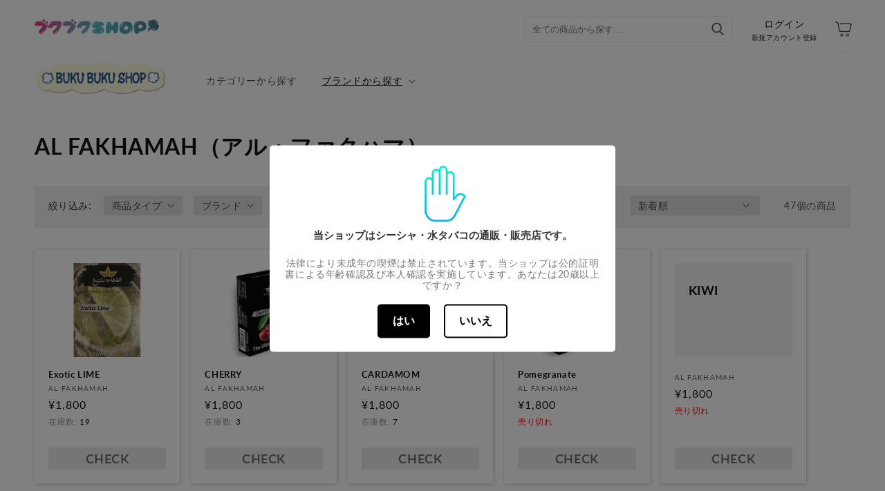

--- FILE ---
content_type: text/css
request_url: https://www.bukubuku.shop/cdn/shop/t/28/assets/custom.css?v=74275061976927441531729219072
body_size: 2475
content:
:root{--font-body-family: Lato,Noto Sans JP,\6e38\30b4\30b7\30c3\30af\4f53,YuGothic,\6e38\30b4\30b7\30c3\30af,Yu Gothic,sans-serif;--font-heading-family: Lato,Noto Sans JP,\6e38\30b4\30b7\30c3\30af\4f53,YuGothic,\6e38\30b4\30b7\30c3\30af,Yu Gothic,sans-serif}body .button,body .shopify-challenge__button,body .customer button{background-color:#22b2c5}body .button svg path,body .shopify-challenge__button svg path,body .customer button svg path{fill:#fff}body .button:after,body .button:before,body .shopify-challenge__button:after,body .shopify-challenge__button:before,body .customer button:after,body .customer button:before{display:none}body .button--border{border:2px solid #22b2c5;background:transparent}body .grid--7-col-desktop .grid__item{width:calc(12% - var(--grid-desktop-horizontal-spacing) * 6 / 7);max-width:calc(12% - var(--grid-desktop-horizontal-spacing) * 6 / 7)}body h2,body .h2{font-size:28px}body h1,body .h1{font-size:30px}body .underlined-link,body .customer a{color:#4a4a4a;border-bottom:1px solid #22b1c3;text-decoration:none}body .pc{display:block!important}body .sp{display:none!important}body .mx-request-button{display:none;visibility:hidden;pointer-events:none}body .mobile-facets__main{padding:0}body .mobile-facets__main details:first-child{border-top:1px solid #e8e8e8}body .mobile-facets__summary{border-bottom:1px solid #e8e8e8}body .cart__ctas{-webkit-box-orient:vertical;-webkit-flex-direction:column;-ms-flex-direction:column;flex-direction:column;-webkit-box-align:center;-ms-flex-align:center;-webkit-align-items:center;align-items:center}body .cart-notification.active{z-index:1;transform:translateY(-24%)}body .cart-count-bubble{background-color:#22b2c5;font-size:14px;width:18px;height:18px;top:0;left:2.5rem}body .header__icons{-webkit-box-align:center;-ms-flex-align:center;-webkit-align-items:center;align-items:center}body .header__icon--cart svg{width:24px;height:24px}body .header__icon--cart svg path{fill:#2d2d2d;stroke:#fff;stroke-width:1.8px}body .header__icon--account{width:inherit;height:inherit;text-decoration:none}body .header__icon--account .login{display:-webkit-box;display:-ms-flexbox;display:-webkit-flex;display:flex;-webkit-box-orient:vertical;-webkit-flex-direction:column;-ms-flex-direction:column;flex-direction:column;margin:0 16px}body .header__icon--account .login span{font-size:14px}body .header__icon--account .login small{margin-top:-2px;font-size:10px}body .header-searchbox form{display:-webkit-box;display:-ms-flexbox;display:-webkit-flex;display:flex;-webkit-box-align:center;-ms-flex-align:center;-webkit-align-items:center;align-items:center;position:relative}body .header-searchbox input{padding:10px;border:.1rem solid rgba(var(--color-foreground),.08);width:300px}body .header-searchbox button{font-size:0px;background-color:transparent;border:0 none}body .header-searchbox button svg{position:absolute;right:24px;top:9px;bottom:0;width:18px;height:18px}body .header-searchbox button svg path{fill:#5c5c5c}body .header-searchbox button svg:hover{cursor:pointer}body .header-searchbox button svg:hover path{fill:#22b2c5}body .header--middle-left{grid-template-columns:1fr;column-gap:0}body .header-parts{display:-webkit-box;display:-ms-flexbox;display:-webkit-flex;display:flex;-webkit-box-orient:vertical;-webkit-flex-direction:column;-ms-flex-direction:column;flex-direction:column}body .header-first{display:-webkit-box;display:-ms-flexbox;display:-webkit-flex;display:flex;-webkit-box-pack:justify;-ms-flex-pack:justify;-webkit-justify-content:space-between;justify-content:space-between;-webkit-box-align:center;-ms-flex-align:center;-webkit-align-items:center;align-items:center}body .header-second{display:-webkit-box;display:-ms-flexbox;display:-webkit-flex;display:flex;-webkit-box-align:center;-ms-flex-align:center;-webkit-align-items:center;align-items:center;border-top:.1rem solid rgba(var(--color-foreground),.08);padding-top:12px;margin-top:12px}body .header-second-image{margin-right:40px}body .header-second-image img{max-width:190px;height:auto}body .header__menu-item{padding:1.2rem 1.8rem}body .list-menu--disclosure{width:70rem;display:grid;grid-template-columns:repeat(3,1fr)}body .section-banner-list{position:relative;margin-bottom:40px}body .section-banner-list .banner-list{padding:0!important;margin-left:26px;margin-right:26px}body .section-banner-list .slick-disabled:after{opacity:.3!important}body .section-banner-list .slick-arrow{background:#fff;border-radius:100%;height:50px;width:50px;box-shadow:1px 1px 6px #0003;border:0 none;position:absolute;z-index:1;top:50%;transform:translateY(-50%);-webkit-transform:translateY(-50%);-o-transform:translateY(-50%);-moz-transform:translateY(-50%);font-size:0}body .section-banner-list .slick-arrow:hover{cursor:pointer}body .section-banner-list .slick-arrow:after{content:"";background:url(/cdn/shop/t/18/assets/arrow.svg?v=1682666345);background-size:16px 16px;width:16px;height:16px;display:inline-block;filter:alpha(opacity=90);opacity:.9}body .section-banner-list .slick-next{right:-30px}body .section-banner-list .slick-prev{left:-30px}body .section-banner-list .slick-prev:after{-webkit-transform:rotate(180deg);-moz-transform:rotate(180deg);-ms-transform:rotate(180deg);-o-transform:rotate(180deg);transform:rotate(180deg);-webkit-transform-origin:center center;-moz-transform-origin:center center;-ms-transform-origin:center center;-o-transform-origin:center center;transform-origin:center center}body .section-banner-list .slick-slide div{display:-webkit-box;display:-ms-flexbox;display:-webkit-flex;display:flex}body .section-banner-list .slick-slide li{width:33.3333%;-webkit-transition:all .3s ease;-moz-transition:all .3s ease;-ms-transition:all .3s ease;-o-transition:all .3s ease;transition:all .3s ease}body .section-banner-list .slick-slide li:hover{filter:alpha(opacity=60);opacity:.6}body .section-banner-list .slick-slide li img{width:100%}body .section-multicolumn .title-wrapper-with-link{-webkit-box-pack:center;-ms-flex-pack:center;-webkit-justify-content:center;justify-content:center}body .section-multicolumn .multicolumn.background-primary .multicolumn-card{background:#fff}body .section-multicolumn .multicolumn-card__image-wrapper--third-width{width:15%}body .section-multicolumn .multicolumn-card__info{padding:1rem 2.5rem 1.5rem}body .section-multicolumn .multicolumn-card__info .link{margin-top:0;font-size:20px;font-weight:700}body .section-multicolumn .multicolumn-card__info .link .icon-wrap{display:none}body .section-collection-list.home .collection-all{display:-webkit-box;display:-ms-flexbox;display:-webkit-flex;display:flex}body .section-collection-list.home .collection-all slider-component{-ms-flex:1 0 auto;-webkit-flex-grow:1;flex-grow:1;width:1px}body .section-collection-list.home .collection-head{background:#cfcfcf;display:-webkit-box;display:-ms-flexbox;display:-webkit-flex;display:flex;-webkit-box-pack:center;-ms-flex-pack:center;-webkit-justify-content:center;justify-content:center;-webkit-box-orient:vertical;-webkit-flex-direction:column;-ms-flex-direction:column;flex-direction:column;-webkit-box-align:center;-ms-flex-align:center;-webkit-align-items:center;align-items:center;width:100%;max-width:240px}body .section-collection-list.home .collection-head p{color:#fff;margin:0}body .section-collection-list.home .collection-head p:nth-child(2){font-size:22px;font-weight:700;margin-top:10px}body .section-collection-list.home .collection-head p:last-child{font-size:13px}body .section-collection-list.home ul{background:#f4f3f2;padding:20px}body .section-collection-list.home .card{height:inherit!important;background:#fff;padding:10px 11px;-webkit-transition:all .3s ease;-moz-transition:all .3s ease;-ms-transition:all .3s ease;-o-transition:all .3s ease;transition:all .3s ease}body .section-collection-list.home .card:hover{color:#fff;background-color:#22b2c5}body .section-collection-list.home .card:hover a{color:#fff}body .section-collection-list.home .card:hover svg path{fill:#fff}body .section-collection-list.home .card .icon-wrap{display:none}body .section-collection-list.home .card__content{padding:0;display:-webkit-box;display:-ms-flexbox;display:-webkit-flex;display:flex}body .section-collection-list.home .card__information{padding:0}body .section-collection-list.home .card .ratio:before{display:none}body .section-collection-list.home .card-wrapper{height:inherit}body .section-collection-list.home .card__heading a{font-size:12px;display:-webkit-box;display:-ms-flexbox;display:-webkit-flex;display:flex;-webkit-box-align:center;-ms-flex-align:center;-webkit-align-items:center;align-items:center}body .section-collection-list.home .card__heading a svg{width:12px;height:12px;margin-right:8px}body .section-titler{display:-webkit-box;display:-ms-flexbox;display:-webkit-flex;display:flex;-webkit-box-pack:justify;-ms-flex-pack:justify;-webkit-justify-content:space-between;justify-content:space-between;-webkit-box-align:center;-ms-flex-align:center;-webkit-align-items:center;align-items:center}body .section-featured-collection{position:relative}body .section-featured-collection:after{background-image:url(/cdn/shop/t/18/assets/wowpat-2.png?v=1682662705);background-repeat:repeat;background-size:1000px 1000px;content:"";position:absolute;left:0;top:0;width:100%;height:100%;z-index:-1}body .section-featured-collection .slider-buttons{-webkit-box-pack:justify;-ms-flex-pack:justify;-webkit-justify-content:space-between;justify-content:space-between;width:100%;position:absolute;top:40%;margin-left:auto;margin-right:auto;left:0;right:0;z-index:1}body .section-featured-collection .slider-buttons .slider-counter{display:none}body .section-featured-collection .slider-buttons .slider-button{background:#fff;border-radius:100%;height:50px;width:50px;box-shadow:1px 1px 6px #0003}body .section-featured-collection .slider-buttons .slider-button svg{height:1rem}body .title--primary{font-size:32px}body .collection .product-grid{margin-top:3rem}body .collection-hero__title{font-size:32px}body .collection__view-all a{background-color:#22b2c5;border:0 none;color:#fff;border-radius:30px;font-size:14px}body .collection__view-all a:after,body .collection__view-all a:before{display:none}body .quick-add{background:#ebebeb;display:-webkit-box;display:-ms-flexbox;display:-webkit-flex;display:flex;-webkit-box-align:center;-ms-flex-align:center;-webkit-align-items:center;align-items:center;-webkit-box-pack:center;-ms-flex-pack:center;-webkit-justify-content:center;justify-content:center;margin-bottom:0}body .quick-add a{text-decoration:none;color:#707070;font-size:18px;font-weight:700}body .quick-add a:hover{text-decoration:none}body .product-card-wrapper{background:#fff;padding:20px;box-shadow:1px 1px 6px #0003}body .slider--desktop{column-gap:16px;margin-left:20px;margin-right:20px}body .stock{font-size:12px}body .sold{font-size:12px;color:red}body .card__information{margin-top:auto;grid-row-start:1}body .card__media{background:#fff}body .card__media .media img{object-fit:contain;-webkit-transform:scale(1.1);-moz-transform:scale(1.1);-ms-transform:scale(1.1);-o-transform:scale(1.1);transform:scale(1.1);-webkit-transform-origin:center center;-moz-transform-origin:center center;-ms-transform-origin:center center;-o-transform-origin:center center;transform-origin:center center}body .collection slider-component{max-width:1200px;width:100%;margin-left:auto;margin-right:auto}body .collection slider-component .slider--desktop .slider__slide:first-child{margin-left:10px}body .facet-filters{align-items:center}body .facet-filters__sort+.icon-caret{right:15px}body .facet-filters__label{align-self:center}body .facet-filters__field .select{background:#ddd;border-radius:4px;padding:.4rem 1.2rem}body .facets-container{background:#f0f0f0;padding:1.4rem 2rem}body .facets__form .product-count{align-self:center}body .facets__heading{margin:0 1rem 0 0}body .facets__disclosure{margin-left:.8rem;margin-right:.8rem;padding:.4rem 1.2rem;border-radius:4px;background:#ddd}body .facets__summary{margin-bottom:0}body .mobile-facets__open{color:#000}body .footer{margin-top:0}body .footer-block--menu h2{text-transform:uppercase;margin-bottom:6px}body .footer-block--menu h4{font-weight:400;margin-top:0;font-size:12px}body .footer-block--menu li a{padding-bottom:0!important}body .footer-block--menu li a:before{content:"";background:#22b2c5;height:2px;width:10px;margin-right:6px;display:inline-block;margin-bottom:4px}body .footer__content-bottom{border-top:solid .1rem rgba(var(--color-foreground),.3);padding-top:0rem}body .footer__content-bottom-wrapper{-webkit-box-orient:vertical;-webkit-flex-direction:column;-ms-flex-direction:column;flex-direction:column;-webkit-box-align:center;-ms-flex-align:center;-webkit-align-items:center;align-items:center}body .footer__content-bottom-wrapper nav ul{display:-webkit-box;display:-ms-flexbox;display:-webkit-flex;display:flex;padding:0}body .footer__content-bottom-wrapper nav ul li{list-style-type:none}body .footer__content-bottom-wrapper nav ul li a{text-decoration:none;font-size:13px;color:#b6b6b6}body .footer__content-bottom-wrapper nav ul li:not(:last-child){margin-right:20px}body .underline-links-hover:hover a{text-decoration:none}body span.active-facets__button-inner{color:#fff}body .active-facets__button--light .active-facets__button-inner{box-shadow:0 0 0 .1rem #22b2c5}body .product-vendor{font-size:14px;font-weight:700}body .product-vendor a{color:#000}body .product__text.caption-with-letter-spacing{font-size:14px;font-weight:700;color:#000;margin-bottom:10px}body .product__title h1{font-size:32px}body .product__info-container .price--large{display:-webkit-box;display:-ms-flexbox;display:-webkit-flex;display:flex;-webkit-box-align:center;-ms-flex-align:center;-webkit-align-items:center;align-items:center}body .product__info-container .price__regular{font-size:28px;color:#22b2c5;font-weight:700}body .product__info-container .price__badge-sold-out{color:red!important;margin-bottom:0!important}body .product-form__input .form__label{font-size:16px;font-weight:700}body .product-form__input input[type=radio]:checked+label{background-color:#22b2c5;border:1px solid #22B2C5}body .product-form__submit{border:2px solid #22B2C5;background:transparent;color:#22b2c5}body .product-form__submit:after,body .product-form__submit:before{display:none}body .spr-form-input-text,body .spr-form-input-textarea,body .spr-form-input-email{height:40px;padding:8px 10px;border:1px solid #dddddd}body .spr-button-primary{padding:12px 20px;border-radius:30px;background-color:#22b2c5}body .breadcrumbs{font-size:14px}body .breadcrumbs__item:not(:last-child){margin-right:10px}body .breadcrumbs a{color:#5c5c5c;text-decoration:none}body .breadcrumbs__link[aria-current=page]{color:#707070}@media screen and (min-width: 750px) and (max-width: 1100px){body .pc{display:none!important}body .sp{display:block!important}body .header-second,body .header-second-image{display:none}}@media screen and (max-width: 749px){body .pc{display:none!important}body .sp{display:block!important}body h1,body .h1{font-size:24px}body h2,body .h2,body .title--primary{font-size:22px}body .title-wrapper-with-link{margin-top:0}body header-drawer{z-index:1}body .header__icon--menu[aria-expanded=true]:before{width:100vw}body .menu-drawer{left:-15px;width:calc(100vw - 11rem)}body .menu-drawer__navigation{padding:20px 0 5.6rem}body .menu-drawer__menu li{margin-bottom:6px;padding-bottom:6px;border-bottom:1px solid #e8e8e8}body .menu-drawer__menu-item{font-size:15px;padding:1.1rem 2.2rem}body .header__heading-link{position:absolute;left:0;right:0;top:4px}body .header-first{position:relative}body .header-second,body .header-second-image{display:none}body .collection .product-grid{margin-top:2rem}body .collection-hero__title{font-size:22px}body .collection__view-all a{padding:6px 16px;line-height:1.8;min-height:inherit;font-size:14px}body .section-multicolumn .multicolumn-card__image--third-width{width:12%}body .section-multicolumn .multicolumn-card__info .link{font-size:16px}body .section-collection-list.home .collection-all{-webkit-box-orient:vertical;-webkit-flex-direction:column;-ms-flex-direction:column;flex-direction:column;-webkit-box-align:center;-ms-flex-align:center;-webkit-align-items:center;align-items:center;padding-left:15px;padding-right:15px}body .section-collection-list.home .collection-all slider-component{width:100%}body .section-collection-list.home .collection-head{max-width:inherit;padding:20px}body .section-collection-list.home .collection-head p:nth-child(2){font-size:20px}body .section-featured-collection .slider-buttons{padding-left:6px;padding-right:6px;top:24%}body .section-featured-collection .slider-buttons .slider-button{height:28px;width:28px}body .section-featured-collection .slider-buttons .slider-button svg{height:.8rem}body .section-titler{-webkit-box-pack:center;-ms-flex-pack:center;-webkit-justify-content:center;justify-content:center}body .section-titler img{max-width:210px}body .section-banner-list{margin-bottom:0;margin-top:30px}body .section-banner-list .banner-list{margin-left:0;margin-right:0}body .section-banner-list .slick-arrow{height:28px;width:28px}body .section-banner-list .slick-arrow:after{background-size:contain;width:12px;height:12px}body .section-banner-list .slick-prev{left:-10px}body .section-banner-list .slick-next{right:-10px}body .product-card-wrapper{height:auto;padding:12px}body .product-card-wrapper .card__information{margin-top:0}body .product-card-wrapper .card__content{display:-webkit-box;display:-ms-flexbox;display:-webkit-flex;display:flex;-webkit-box-orient:vertical;-webkit-flex-direction:column;-ms-flex-direction:column;flex-direction:column;-webkit-box-pack:justify;-ms-flex-pack:justify;-webkit-justify-content:space-between;justify-content:space-between}body .product__title h1{font-size:26px}body .product__info-container .price__regular{font-size:20px}body .product-form__input .form__label,body .product__description{font-size:14px}body .quick-add a{font-size:15px}body .cart-notification.active{transform:translateY(-18%)}body .cart__ctas button:not(:last-child){margin-bottom:10px}body .spr-header-title{font-size:20px}body .spr-container{padding:22px 16px}body .related-products__heading{text-align:center;font-size:20px!important}body .facets-container{padding:1rem 1.6rem}body .footer__content-bottom-wrapper ul{display:-webkit-box;display:-ms-flexbox;display:-webkit-flex;display:flex;-ms-flex-wrap:wrap;-webkit-flex-wrap:wrap;flex-wrap:wrap}body .footer__content-top{padding-left:15px;padding-right:15px;padding-bottom:0}body .collection .grid__item:only-child{flex:0 0 50%;max-width:50%}}
/*# sourceMappingURL=/cdn/shop/t/28/assets/custom.css.map?v=74275061976927441531729219072 */
